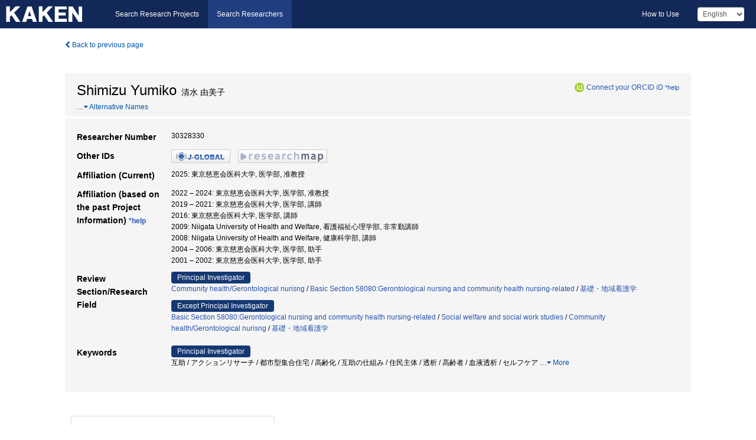

--- FILE ---
content_type: text/html; charset=utf-8
request_url: https://nrid.nii.ac.jp/en/nrid/1000030328330/
body_size: 16886
content:
<!DOCTYPE html>
<html>
  <head>
   
   <!-- Google Tag Manager -->
    <script nonce="3EpUqipbxRvJUEt6w9vrEQ==">(function(w,d,s,l,i){w[l]=w[l]||[];w[l].push({'gtm.start':
    new Date().getTime(),event:'gtm.js'});var f=d.getElementsByTagName(s)[0],
    j=d.createElement(s),dl=l!='dataLayer'?'&l='+l:'';j.async=true;j.src=
    'https://www.googletagmanager.com/gtm.js?id='+i+dl;f.parentNode.insertBefore(j,f);
    })(window,document,'script','dataLayer','GTM-KKLST9C8');</script>
    <!-- End Google Tag Manager -->
    
    <!-- meta -->
    <meta charset="UTF-8">
    <meta http-equiv="Pragma" content="no-cache" />
    <meta http-equiv="Cache-Control" content="no-cache" />
    <meta http-equiv="Cache-Control" content="no-store" />
    <meta http-equiv="Cache-Control" content="must-revalidate" />
    <meta http-equiv="Expires" content="0" />
    
<meta property="og:title" content="Shimizu Yumiko" />
<meta property="og:type" content="article" />
<meta property="og:url" content="https://nrid.nii.ac.jp/nrid/1000030328330/" />
<meta property="og:site_name" content="KAKEN" />
<meta property="og:locale" content="en_US" />
<link rel="alternate" href="https://nrid.nii.ac.jp/ja/nrid/1000030328330/" hreflang="ja" />
<meta name="description" content="Affiliation (Current)：東京慈恵会医科大学,医学部,准教授, Research Field：Community health/Gerontological nurisng,Basic Section 58080:Gerontological nursing and community health nursing-related,基礎・地域看護学,Social welfare and social work studies, Keywords：グループインタビュー,高齢者,介護予防,独居高齢者,高齢者二人世帯,退院,社会的ネットワーク,保健推進員,健康学習,地区活動, # of Research Projects：9, # of Research Products：3, Ongoing Project：Development of care experiences map for patients with mental Illness" />

    <link rel="shortcut icon" href="/static/images/favicon_kakenhi.ico" type="image/vnd.microsoft.ico" />
    <link rel="icon" href="/static/images/favicon_kakenhi.ico" type="image/vnd.microsoft.ico" />
    <!-- Bootstrap core CSS -->
    <link id="switch_style" href="/static/css/bootstrap-modal.css?1691548633" rel="stylesheet" />
    <!-- Custom styles for this template -->
    <link href="/static/css/chosentree.css?1697520898" rel="stylesheet" />
	<link href="/static/css/treeselect.css?1697520898" rel="stylesheet" />
    <link href="/static/css/cinii.css?1735188687" rel="stylesheet" />
    <link href="/static/css/dropzone.css?1691548633" rel="stylesheet" />
    <link href="/static/css/font-awesome.css?1691548633" rel="stylesheet" />
    <link href="/static/css/jquery-ui.min.css?1691548633" rel="stylesheet" />
    <link href="/static/css/box-flex.css?1691548633" rel="stylesheet" />
    <!-- HTML5 shim and Respond.js IE8 support of HTML5 elements and media queries -->
    <!--[if lt IE 9]>
    <script type="text/javascript" src="/static/js/html5shiv.js?1691548633"></script>
    <script type="text/javascript" src="/static/js/respond.min.js?1691548634"></script>
    <![endif]-->
    <script nonce="3EpUqipbxRvJUEt6w9vrEQ==" type="text/javascript">
    //<![CDATA[
    var static_url="/static/";
    var fault_mode="False";
    //]]>

    if(navigator.userAgent.match(/(iPad)/)){
        document.write('<meta name="viewport" content="width=980">');
    }
    else{
        document.write('<meta name="viewport" content="width=device-width">');
    }
   </script>
    <script type="text/javascript" src="/static/js/jquery.min.js?1691548633"></script>
    <script type="text/javascript" src="/static/js/common.js?1691548633"></script>

    <!-- <script type="text/javascript" src="/static/js/changeDisplayMode.js?1691548633"></script>
 -->
    <script type="text/javascript" src="/static/js/jquery-ui.min.js?1691548633"></script>
    <script type="text/javascript" src="/static/js/search.js?1728353031"></script>
    <!--[if IE 8.0]>
      <link href="/static/css/cinii-ie8.css?1691548633" rel="stylesheet" type="text/css" />
    <![endif]-->
  <title>KAKEN &mdash; Researchers | Shimizu Yumiko (30328330)</title>
  </head>
  <body class="kakenhi grants topscreen with_sidenavi en">
  

<!-- Google Tag Manager (noscript) -->
<noscript><iframe src="https://www.googletagmanager.com/ns.html?id=GTM-KKLST9C8"
height="0" width="0" style="display:none;visibility:hidden"></iframe></noscript>
<!-- End Google Tag Manager (noscript) -->

<div id="content">
  <form id="search" method="post" action="." autoclass="form-signin" class="form-vertical"><input type='hidden' name='csrfmiddlewaretoken' value='q34JbapJF4pucsOWO3vEln3BuUfEjXKDf36V7O1kYryCKunkYURaHRn7g6HDU6iH' />
  <input type="hidden" name="lang" id="lang" value="en" />
  <input type="hidden" name="url_lang" id="url_lang" value="1" />
    <nav class="navbar navbar-header">
      <div class="navbar-topcontent">
        <!--ブランド名 ロゴ名の表示-->
        <a href="/en/index/" class="navbar-brand headerlogo"></a>
        <!--トグルボタンの設置-->
        <button class="navbar-toggler button-menu collapsed" type="button" data-bs-toggle="collapse" data-bs-target="#nav-content" aria-controls="nav-content" aria-expanded="false" aria-label="メニュー">
          <span class="navbar-toggler-icon"></span>
        </button>
        <button type="button" class="navbar-toggler button-search collapsed" data-bs-toggle="collapse" data-bs-target="#searchbox">
          Search
        </button>
        <div id="nav-content" class="collapse navbar-collapse headermenu">
        <ul class="nav navbar-nav menu-service-list btn-group">
        　<li><a href="https://kaken.nii.ac.jp/en/index/">Search Research Projects</a></li>
          <li class="active"><a href="/en/index/">Search Researchers</a></li>
          </ul>
          <ul class="nav navbar-nav menu-kaken-use-list btn-group">
            <li><a href="https://support.nii.ac.jp/kaken/howtouse/" target="_blank">How to Use</a></li>
          </ul>
          <ul class="nav navbar-nav menu-utility-list btn-group">
            
                <li class="menu-utility-item">
                  <select class="form-control" name="langChange" id="langChange">
                  
                    <option value="ja">Japanese</option>
                  
                    <option value="en" selected="selected">English</option>
                  
                  </select>
                </li>
            
          </ul>
        </div>
      </div>
    </nav>
  
<div class="container body-wrap" id="listings-page">

  <div class="listing-wrapper">
    <div class="clearfix">
      <ol class="breadcrumb">
        <li><a id="searchBack" class="link-page underline link_pointer"><i class="fa fa-chevron-left"></i> Back to previous page</a></li>
      </ol>
    </div>
    
    <div class="summary-area">
      
<div class="page-title">
 
  
  <div class="clearfix">
   <h1 class="pull-left">Shimizu Yumiko<span class="subTitle">&nbsp;&nbsp;清水 由美子</span></h1>
   
   <div class="pull-right">
    <a href="https://orcid.org/" class="win_open"><img class="orcid" alt="ORCID" src="/static/images/icon_orcid.png" /></a><span class="orcid_auth"><a href="https://orcid.org/oauth/authorize?client_id=0000-0003-0212-1490&amp;response_type=code&amp;scope=%2Fread-limited+%2Fperson%2Fupdate&amp;redirect_uri=https%3A%2F%2Fnrid.nii.ac.jp%2Fen%2Forcid_callback%2F1000030328330%2F" id="authOrcid">Connect your ORCID iD</a>&nbsp;<a class="help_link win_open" href="https://support.nii.ac.jp/kaken/orcid">*help</a></span>
   </div>
   
  </div>
  
  
  
  
  <span class="more_name_show" id="more_name_show">…</span><a class="more link-page more_make" id="more_name"><i class="fa fa-caret-down"></i> Alternative Names</a>
  <span class="more_list" id="more_name_list">
  
  <h2>SHIMIZU YUMIKO&nbsp;&nbsp;清水 由美子</h2>
  
  
  
  
  
  <h2>SHIMIZU Yumiko&nbsp;&nbsp;清水 由美子</h2>
  
  
  
  
  
  <h2>清水 由美子&nbsp;&nbsp;シミズ ユミコ</h2>
  <a class="more link-page less_make" id="less_name"><i class="fa fa-caret-up"></i> Less</a></span>
  
  
</div>
<div class="row listing-row">
  <div class="col-sm-12">
    <table class="summary-table">
     
     <tr><th>Researcher Number</th>
     <td>
     30328330
     
     
    
     </span>
     </td></tr>
     
     <tr><th>Other IDs</th>
      <td><ul class="list-inline">
      
      
      
      <li><a href="https://jglobal.jst.go.jp/en/detail/?JGLOBAL_ID=202101004768975689&amp;t=1" class="win_open"><img src="/static/images/bnr_jglobal.jpeg" /></a></li>
      
      
      
      
      
      <li><a href="https://researchmap.jp/yu-shi/?lang=english" class="win_open"><img src="/static/images/bnr_rmap.jpeg" /></a></li>
      
      
      </ul></td>
     </tr>
     
     
     
     
     
     
     
     <tr>
      <th>Affiliation (Current)</th>
      <td>
      
      2025:&nbsp;東京慈恵会医科大学, 医学部, 准教授
      
      
      </td></tr>
      

     <tr>
      <th>Affiliation (based on the past Project Information)&nbsp;<a class="help_link win_open" href="https://support.nii.ac.jp/kaken/researcher_details">*help</a></th>
      <td>
      
      2022&nbsp;&ndash;&nbsp;2024:&nbsp;東京慈恵会医科大学, 医学部, 准教授<br />
      
      2019&nbsp;&ndash;&nbsp;2021:&nbsp;東京慈恵会医科大学, 医学部, 講師<br />
      
      2016:&nbsp;東京慈恵会医科大学, 医学部, 講師<br />
      
      2009:&nbsp;Niigata University of Health and Welfare, 看護福祉心理学部, 非常勤講師<br />
      
      2008:&nbsp;Niigata University of Health and Welfare, 健康科学部, 講師<br />
      
      2004&nbsp;&ndash;&nbsp;2006:&nbsp;東京慈恵会医科大学, 医学部, 助手<br />
      
      2001&nbsp;&ndash;&nbsp;2002:&nbsp;東京慈恵会医科大学, 医学部, 助手
      
      
      </td></tr>
      

     
      
      
      
       
       
      
      <tr><th>Review Section/Research Field</th>
      <td>
      
      <dl>
       <dt><span class="head_mark">Principal Investigator</span></dt>
       <dd>
       
         <a href="/en/search/?qd=%5BResearch%20Field%3AResearch%20Fields%5DBiological%20Sciences/Medicine%2C%20Dentistry%2C%20and%20Pharmacy/Nursing/Community%20health/Gerontological%20nurisng" class="link-page underline">Community health/Gerontological nurisng</a>&nbsp;/
         
         <a href="/en/search/?qd=%5BReview%20Section%3AReview%20Section%5DBasic%20Section%2058080%3AGerontological%20nursing%20and%20community%20health%20nursing-related" class="link-page underline">Basic Section 58080:Gerontological nursing and community health nursing-related</a>&nbsp;/
         
         <a href="/en/search/?qd=%5BResearch%20Field%3AResearch%20Fields%5DMedicine/%E5%8C%BB%E5%AD%A6%E4%B8%80%E8%88%AC/%E5%9F%BA%E7%A4%8E%E3%83%BB%E5%9C%B0%E5%9F%9F%E7%9C%8B%E8%AD%B7%E5%AD%A6" class="link-page underline">基礎・地域看護学</a>
         
         
         
         
       </dd>
      </dl>
       
      
       <dl>
        <dt><span class="head_mark">Except Principal Investigator</span></dt>
        <dd>
         
         <a href="/en/search/?qd=%5BReview%20Section%3AReview%20Section%5DBasic%20Section%2058080%3AGerontological%20nursing%20and%20community%20health%20nursing-related" class="link-page underline">Basic Section 58080:Gerontological nursing and community health nursing-related</a>&nbsp;/
         
         <a href="/en/search/?qd=%5BResearch%20Field%3AResearch%20Fields%5DHumanities%20and%20Social%20Sciences/Social%20Sciences/Sociology/Social%20welfare%20and%20social%20work%20studies" class="link-page underline">Social welfare and social work studies</a>&nbsp;/
         
         <a href="/en/search/?qd=%5BResearch%20Field%3AResearch%20Fields%5DBiological%20Sciences/Medicine%2C%20Dentistry%2C%20and%20Pharmacy/Nursing/Community%20health/Gerontological%20nurisng" class="link-page underline">Community health/Gerontological nurisng</a>&nbsp;/
         
         <a href="/en/search/?qd=%5BResearch%20Field%3AResearch%20Fields%5DMedicine/%E5%8C%BB%E5%AD%A6%E4%B8%80%E8%88%AC/%E5%9F%BA%E7%A4%8E%E3%83%BB%E5%9C%B0%E5%9F%9F%E7%9C%8B%E8%AD%B7%E5%AD%A6" class="link-page underline">基礎・地域看護学</a>
         
         
         
         
        </dd>
       </dl>
       
       </td></tr>
      
      
      
      
       
       
      
      <tr><th>Keywords</th>
      <td>
      
      <dl>
       <dt><span class="head_mark">Principal Investigator</span></dt>
       <dd>
         互助 / アクションリサーチ / 都市型集合住宅 / 高齢化 / 互助の仕組み / 住民主体 / 透析 / 高齢者 / 血液透析 / セルフケア
         
         <span class="more_keyword_show">…</span><a class="more link-page more_detail_make more_keyword" id="more_keyword"><i class="fa fa-caret-down"></i> More</a>
         <span class="more_list more_keyword_list" id="more_keywordmain_list">
         
          / グループインタビュー / 健康づくり / 地区活動 / 健康学習 / 保健推進員 / 社会的ネットワーク / 退院 / 高齢者二人世帯 / 独居高齢者
         
         <span class="more_keyword_show">…</span><a class="more link-page more_detail_make more_keyword" id="more_keyword"><i class="fa fa-caret-down"></i> More</a>
         
        </dd>
       </dl>
       
      
      <dl class="more_list more_keyword_list">
        <dt><span class="head_mark">Except Principal Investigator</span></dt>
        <dd>
         
         
         介護予防 / マップ / 経験 / 家族介護 / 介護経験 / 家族 / 精神障害者 / 学際的チーム / メンタルヘルス / ストレス / 精神的健康 / 精神的健康度 / 地域住民 / ストレスマネジメント / レジリエンス / マインドフルネス / セルフ・コンパッション / 介護負担 / 生活不安 / 単身世帯 / ケアネットワーク / 認知症 / 低所得者 / 地域環境 / ソーシャルキャピタル / 健康格差 / ボランティア / 生活支援 / アウトカム評価 / プロセス評価 / 地域包括ケア / 高齢者福祉 / 政策評価 / 介護保険制度 / 地域包括ケアシステム / empowerment / going outside / primary prevention / health policy / health promotion / urban city / community dwelling elderly / health until death / 地域保健活動 / 社会医学 / エンパワーメント / OJT(on the job training) / 保健師 / エンパワメント / 外出 / 保健計画 / ヘルスプロモーション / 都市 / 高齢者 / 健康寿命 / Gender / Rural area / Frail Elderly / Care / Group Interview / Single Caregive / Male Caregiver / 聞き取り調査 / 性別役割 / 農村地域 / 介護の特徴 / 介護問題 / グループインタビュー / 独身介護者 / 男性介護者
         
         <a class="more link-page less_detail_make" id="less_keyword"><i class="fa fa-caret-up"></i> Less</a></span>
         
        </dd>
       </dl>
       
       </td></tr>
      
      
    </table>
  </div>
</div>
    </div>
    
    <div class="details-heading">
    <ul class="nav nav-tabs nav-justified" role="tablist">
      <li role="presentation"><a href="#tab1" data-bs-toggle="tab" role="tab" class="active"><h2>Research Projects  </h2><span class="count">(<span id="project_cnt">9</span>&nbsp;results)</span></a></li>
	  <li role="presentation"><a href="#tab2" data-bs-toggle="tab" role="tab"><h2>Research Products  </h2><span class="count">(<span id="product_cnt">3</span>&nbsp;results)</span></a></li>
	  <li role="presentation"><a href="#tab3" data-bs-toggle="tab" role="tab"><h2>Co-Researchers  </h2><span class="count">(<span id="member_cnt">17</span>&nbsp;People)</span></a></li>
    </ul>
    </div>
    <div id="myTabContent" class="tab-content">
    
    


 <div class="tab-pane in active" id="tab1">
    <div class="block-info clearfix">
	<div class="pull-left pagenumber">
      <input type="button" class="btn" value="Display in &#39;KAKEN (Search Research Projects)&#39;" id="kaken_link" />
      <input type="button" class="btn" value="Export in CSV Format" id="download_project" />
      <input type="hidden" id="rkey" value="30328330" />
      <input type="hidden" id="kaken_link_id" value="30328330" />
      <input type="hidden" id="kaken_link_url" value="https://kaken.nii.ac.jp/en/search/?qm=30328330" />
      <input type="hidden" id="link_mode" value="kaken-s" />
    </div><!-- .pull-left .pagenumber -->
    <div class="pull-right">
      
      <select class="form-control" name="pod" id="pod">
        
            <option value="1">Project Start Year (Newest)</option>
        
            <option value="2">Project Start Year (Oldest)</option>
        
      </select>
      
    </div>
  </div><!-- block-info clearfix -->
    <div id="project_list">
    
  <ul>
  
    <li>
     <div class="col-sm-12">
      <h4><i class="fa fa-clipboard"></i>&nbsp;<a href="https://kaken.nii.ac.jp/en/grant/KAKENHI-PROJECT-24K14209/">Development of care experiences map for patients with mental Illness</a></h4>
      <div id="pj_KAKENHI-PROJECT-24K14209" class="accordion-body">
       <ul class="list-unstyled">
       
        <li><h5 class="col-sm-12 col-md-1">Principal Investigator</h5>
        <div class="col-sm-12 col-md-10">
        
         
         <a href="/en/nrid/1000000331348/">嶋澤 順子</a>
        
       </div></li>
       
       <li><h5 class="col-sm-12 col-md-1">Project Period (FY)</h5><div class="col-sm-12 col-md-10"><span class="fiscal_year">2024&nbsp;&ndash;&nbsp;2027</span></div></li>
       <li><h5 class="col-sm-12 col-md-1">Research Category</h5>
       <div class="col-sm-12 col-md-10">
       
        
        
        
         <a href="/en/search/?qc=Grant-in-Aid%20for%20Scientific%20Research%20%28C%29" class="link-page underline">Grant-in-Aid for Scientific Research (C)</a>
        
       </div></li>
       
       
       <li><h5 class="col-sm-12 col-md-1">Review Section</h5>
       <div class="col-sm-12 col-md-10">
        
        <a href="/en/search/?qd=%5BReview%20Section%3AReview%20Section%5DBasic%20Section%2058080%3AGerontological%20nursing%20and%20community%20health%20nursing-related" class="link-page underline">Basic Section 58080:Gerontological nursing and community health nursing-related</a>
        
       </div></li>
       
       <li><h5 class="col-sm-12 col-md-1">Research Institution</h5><div class="col-sm-12 col-md-10">
        
        <a href="/en/search/?qe=Jikei%20University%20School%20of%20Medicine" class="link-page underline">Jikei University School of Medicine</a>
        
       </div></li>
       </ul>
      </div>
     </div>
    </li>
  
    <li>
     <div class="col-sm-12">
      <h4><i class="fa fa-clipboard"></i>&nbsp;<a href="https://kaken.nii.ac.jp/en/grant/KAKENHI-PROJECT-20H04025/">The development and verification of the mental health program by an interdisciplinary team: Toward constructing the model for supporting local residents</a></h4>
      <div id="pj_KAKENHI-PROJECT-20H04025" class="accordion-body">
       <ul class="list-unstyled">
       
        <li><h5 class="col-sm-12 col-md-1">Principal Investigator</h5>
        <div class="col-sm-12 col-md-10">
        
         
         <a href="/en/nrid/1000050307120/">Koyano Yasuko</a>
        
       </div></li>
       
       <li><h5 class="col-sm-12 col-md-1">Project Period (FY)</h5><div class="col-sm-12 col-md-10"><span class="fiscal_year">2020&nbsp;&ndash;&nbsp;2023</span></div></li>
       <li><h5 class="col-sm-12 col-md-1">Research Category</h5>
       <div class="col-sm-12 col-md-10">
       
        
        
        
         <a href="/en/search/?qc=Grant-in-Aid%20for%20Scientific%20Research%20%28B%29" class="link-page underline">Grant-in-Aid for Scientific Research (B)</a>
        
       </div></li>
       
       
       <li><h5 class="col-sm-12 col-md-1">Review Section</h5>
       <div class="col-sm-12 col-md-10">
        
        <a href="/en/search/?qd=%5BReview%20Section%3AReview%20Section%5DBasic%20Section%2058080%3AGerontological%20nursing%20and%20community%20health%20nursing-related" class="link-page underline">Basic Section 58080:Gerontological nursing and community health nursing-related</a>
        
       </div></li>
       
       <li><h5 class="col-sm-12 col-md-1">Research Institution</h5><div class="col-sm-12 col-md-10">
        
        <a href="/en/search/?qe=Jikei%20University%20School%20of%20Medicine" class="link-page underline">Jikei University School of Medicine</a>
        
       </div></li>
       </ul>
      </div>
     </div>
    </li>
  
    <li>
     <div class="col-sm-12">
      <h4><i class="fa fa-clipboard"></i>&nbsp;<a href="https://kaken.nii.ac.jp/en/grant/KAKENHI-PROJECT-19K11124/">Promotion of a mutual aid  by community members  to solve problems in aging urban housing complexes</a><span class="p_investigator">Principal Investigator</span></h4>
      <div id="pj_KAKENHI-PROJECT-19K11124" class="accordion-body">
       <ul class="list-unstyled">
       
        <li><h5 class="col-sm-12 col-md-1">Principal Investigator</h5>
        <div class="col-sm-12 col-md-10">
        
         
         SHIMIZU YUMIKO
        
       </div></li>
       
       <li><h5 class="col-sm-12 col-md-1">Project Period (FY)</h5><div class="col-sm-12 col-md-10"><span class="fiscal_year">2019&nbsp;&ndash;&nbsp;2021</span></div></li>
       <li><h5 class="col-sm-12 col-md-1">Research Category</h5>
       <div class="col-sm-12 col-md-10">
       
        
        
        
         <a href="/en/search/?qc=Grant-in-Aid%20for%20Scientific%20Research%20%28C%29" class="link-page underline">Grant-in-Aid for Scientific Research (C)</a>
        
       </div></li>
       
       
       <li><h5 class="col-sm-12 col-md-1">Review Section</h5>
       <div class="col-sm-12 col-md-10">
        
        <a href="/en/search/?qd=%5BReview%20Section%3AReview%20Section%5DBasic%20Section%2058080%3AGerontological%20nursing%20and%20community%20health%20nursing-related" class="link-page underline">Basic Section 58080:Gerontological nursing and community health nursing-related</a>
        
       </div></li>
       
       <li><h5 class="col-sm-12 col-md-1">Research Institution</h5><div class="col-sm-12 col-md-10">
        
        <a href="/en/search/?qe=Jikei%20University%20School%20of%20Medicine" class="link-page underline">Jikei University School of Medicine</a>
        
       </div></li>
       </ul>
      </div>
     </div>
    </li>
  
    <li>
     <div class="col-sm-12">
      <h4><i class="fa fa-clipboard"></i>&nbsp;<a href="https://kaken.nii.ac.jp/en/grant/KAKENHI-PROJECT-25285175/">Process and outcome evaluation for constructing the community-based integrated care system.</a></h4>
      <div id="pj_KAKENHI-PROJECT-25285175" class="accordion-body">
       <ul class="list-unstyled">
       
        <li><h5 class="col-sm-12 col-md-1">Principal Investigator</h5>
        <div class="col-sm-12 col-md-10">
        
         
         <a href="/en/nrid/1000080311405/">Sugihara Yoko</a>
        
       </div></li>
       
       <li><h5 class="col-sm-12 col-md-1">Project Period (FY)</h5><div class="col-sm-12 col-md-10"><span class="fiscal_year">2013&nbsp;&ndash;&nbsp;2016</span></div></li>
       <li><h5 class="col-sm-12 col-md-1">Research Category</h5>
       <div class="col-sm-12 col-md-10">
       
        
        
        
         <a href="/en/search/?qc=Grant-in-Aid%20for%20Scientific%20Research%20%28B%29" class="link-page underline">Grant-in-Aid for Scientific Research (B)</a>
        
       </div></li>
       
       <li><h5 class="col-sm-12 col-md-1">Research Field</h5>
       <div class="col-sm-12 col-md-10">
        
        <a href="/en/search/?qd=%5BResearch%20Field%3AResearch%20Fields%5DHumanities%20and%20Social%20Sciences/Social%20Sciences/Sociology/Social%20welfare%20and%20social%20work%20studies" class="link-page underline">Social welfare and social work studies</a>
        
       </div></li>
       
       
       <li><h5 class="col-sm-12 col-md-1">Research Institution</h5><div class="col-sm-12 col-md-10">
        
        <a href="/en/search/?qe=Tokyo%20Metropolitan%20University" class="link-page underline">Tokyo Metropolitan University</a><br />
        
        <a href="/en/search/?qe=Kamakura%20Women%27s%20University" class="link-page underline">Kamakura Women&#39;s University</a>
        
       </div></li>
       </ul>
      </div>
     </div>
    </li>
  
    <li>
     <div class="col-sm-12">
      <h4><i class="fa fa-clipboard"></i>&nbsp;<a href="https://kaken.nii.ac.jp/en/grant/KAKENHI-PROJECT-20791806/">Factors related to self-care in elderly patients with hemodialysis-Quantitative and qualitative approach-</a><span class="p_investigator">Principal Investigator</span></h4>
      <div id="pj_KAKENHI-PROJECT-20791806" class="accordion-body">
       <ul class="list-unstyled">
       
        <li><h5 class="col-sm-12 col-md-1">Principal Investigator</h5>
        <div class="col-sm-12 col-md-10">
        
         
         SHIMIZU Yumiko
        
       </div></li>
       
       <li><h5 class="col-sm-12 col-md-1">Project Period (FY)</h5><div class="col-sm-12 col-md-10"><span class="fiscal_year">2008&nbsp;&ndash;&nbsp;2009</span></div></li>
       <li><h5 class="col-sm-12 col-md-1">Research Category</h5>
       <div class="col-sm-12 col-md-10">
       
        
        
        
         <a href="/en/search/?qc=Grant-in-Aid%20for%20Young%20Scientists%20%28B%29" class="link-page underline">Grant-in-Aid for Young Scientists (B)</a>
        
       </div></li>
       
       <li><h5 class="col-sm-12 col-md-1">Research Field</h5>
       <div class="col-sm-12 col-md-10">
        
        <a href="/en/search/?qd=%5BResearch%20Field%3AResearch%20Fields%5DBiological%20Sciences/Medicine%2C%20Dentistry%2C%20and%20Pharmacy/Nursing/Community%20health/Gerontological%20nurisng" class="link-page underline">Community health/Gerontological nurisng</a>
        
       </div></li>
       
       
       <li><h5 class="col-sm-12 col-md-1">Research Institution</h5><div class="col-sm-12 col-md-10">
        
        <a href="/en/search/?qe=Niigata%20University%20of%20Health%20and%20Welfare" class="link-page underline">Niigata University of Health and Welfare</a>
        
       </div></li>
       </ul>
      </div>
     </div>
    </li>
  
    <li>
     <div class="col-sm-12">
      <h4><i class="fa fa-clipboard"></i>&nbsp;<a href="https://kaken.nii.ac.jp/en/grant/KAKENHI-PROJECT-17791702/">生活習慣病予防の観点からみた健康学習としての保健推進員活動の効果</a><span class="p_investigator">Principal Investigator</span></h4>
      <div id="pj_KAKENHI-PROJECT-17791702" class="accordion-body">
       <ul class="list-unstyled">
       
        <li><h5 class="col-sm-12 col-md-1">Principal Investigator</h5>
        <div class="col-sm-12 col-md-10">
        
         
         清水 由美子
        
       </div></li>
       
       <li><h5 class="col-sm-12 col-md-1">Project Period (FY)</h5><div class="col-sm-12 col-md-10"><span class="fiscal_year">2005&nbsp;&ndash;&nbsp;2006</span></div></li>
       <li><h5 class="col-sm-12 col-md-1">Research Category</h5>
       <div class="col-sm-12 col-md-10">
       
        
        
        
         <a href="/en/search/?qc=Grant-in-Aid%20for%20Young%20Scientists%20%28B%29" class="link-page underline">Grant-in-Aid for Young Scientists (B)</a>
        
       </div></li>
       
       <li><h5 class="col-sm-12 col-md-1">Research Field</h5>
       <div class="col-sm-12 col-md-10">
        
        <a href="/en/search/?qd=%5BResearch%20Field%3AResearch%20Fields%5DBiological%20Sciences/Medicine%2C%20Dentistry%2C%20and%20Pharmacy/Nursing/Community%20health/Gerontological%20nurisng" class="link-page underline">Community health/Gerontological nurisng</a>
        
       </div></li>
       
       
       <li><h5 class="col-sm-12 col-md-1">Research Institution</h5><div class="col-sm-12 col-md-10">
        
        <a href="/en/search/?qe=Jikei%20University%20School%20of%20Medicine" class="link-page underline">Jikei University School of Medicine</a>
        
       </div></li>
       </ul>
      </div>
     </div>
    </li>
  
    <li>
     <div class="col-sm-12">
      <h4><i class="fa fa-clipboard"></i>&nbsp;<a href="https://kaken.nii.ac.jp/en/grant/KAKENHI-PROJECT-16592225/">Community health actions for health until death in community-dwelling elderly in urban city</a></h4>
      <div id="pj_KAKENHI-PROJECT-16592225" class="accordion-body">
       <ul class="list-unstyled">
       
        <li><h5 class="col-sm-12 col-md-1">Principal Investigator</h5>
        <div class="col-sm-12 col-md-10">
        
         
         <a href="/en/nrid/1000080256388/">SAKURAI Naoko</a>
        
       </div></li>
       
       <li><h5 class="col-sm-12 col-md-1">Project Period (FY)</h5><div class="col-sm-12 col-md-10"><span class="fiscal_year">2004&nbsp;&ndash;&nbsp;2006</span></div></li>
       <li><h5 class="col-sm-12 col-md-1">Research Category</h5>
       <div class="col-sm-12 col-md-10">
       
        
        
        
         <a href="/en/search/?qc=Grant-in-Aid%20for%20Scientific%20Research%20%28C%29" class="link-page underline">Grant-in-Aid for Scientific Research (C)</a>
        
       </div></li>
       
       <li><h5 class="col-sm-12 col-md-1">Research Field</h5>
       <div class="col-sm-12 col-md-10">
        
        <a href="/en/search/?qd=%5BResearch%20Field%3AResearch%20Fields%5DBiological%20Sciences/Medicine%2C%20Dentistry%2C%20and%20Pharmacy/Nursing/Community%20health/Gerontological%20nurisng" class="link-page underline">Community health/Gerontological nurisng</a>
        
       </div></li>
       
       
       <li><h5 class="col-sm-12 col-md-1">Research Institution</h5><div class="col-sm-12 col-md-10">
        
        <a href="/en/search/?qe=Hirosaki%20Gakuin%20University" class="link-page underline">Hirosaki Gakuin University</a><br />
        
        <a href="/en/search/?qe=Jikei%20University%20School%20of%20Medicine" class="link-page underline">Jikei University School of Medicine</a>
        
       </div></li>
       </ul>
      </div>
     </div>
    </li>
  
    <li>
     <div class="col-sm-12">
      <h4><i class="fa fa-clipboard"></i>&nbsp;<a href="https://kaken.nii.ac.jp/en/grant/KAKENHI-PROJECT-13771494/">独居高齢者の自宅退院と入院前後の社会的ネットワークとの関連</a><span class="p_investigator">Principal Investigator</span></h4>
      <div id="pj_KAKENHI-PROJECT-13771494" class="accordion-body">
       <ul class="list-unstyled">
       
        <li><h5 class="col-sm-12 col-md-1">Principal Investigator</h5>
        <div class="col-sm-12 col-md-10">
        
         
         清水 由美子
        
       </div></li>
       
       <li><h5 class="col-sm-12 col-md-1">Project Period (FY)</h5><div class="col-sm-12 col-md-10"><span class="fiscal_year">2001&nbsp;&ndash;&nbsp;2002</span></div></li>
       <li><h5 class="col-sm-12 col-md-1">Research Category</h5>
       <div class="col-sm-12 col-md-10">
       
        
        
        
         <a href="/en/search/?qc=Grant-in-Aid%20for%20Young%20Scientists%20%28B%29" class="link-page underline">Grant-in-Aid for Young Scientists (B)</a>
        
       </div></li>
       
       <li><h5 class="col-sm-12 col-md-1">Research Field</h5>
       <div class="col-sm-12 col-md-10">
        
        <a href="/en/search/?qd=%5BResearch%20Field%3AResearch%20Fields%5DMedicine/%E5%8C%BB%E5%AD%A6%E4%B8%80%E8%88%AC/%E5%9F%BA%E7%A4%8E%E3%83%BB%E5%9C%B0%E5%9F%9F%E7%9C%8B%E8%AD%B7%E5%AD%A6" class="link-page underline">基礎・地域看護学</a>
        
       </div></li>
       
       
       <li><h5 class="col-sm-12 col-md-1">Research Institution</h5><div class="col-sm-12 col-md-10">
        
        <a href="/en/search/?qe=Jikei%20University%20School%20of%20Medicine" class="link-page underline">Jikei University School of Medicine</a>
        
       </div></li>
       </ul>
      </div>
     </div>
    </li>
  
    <li>
     <div class="col-sm-12">
      <h4><i class="fa fa-clipboard"></i>&nbsp;<a href="https://kaken.nii.ac.jp/en/grant/KAKENHI-PROJECT-13672468/">Care and Support of Male Caregiver and Single Caregiverfor Frail Elderly</a></h4>
      <div id="pj_KAKENHI-PROJECT-13672468" class="accordion-body">
       <ul class="list-unstyled">
       
        <li><h5 class="col-sm-12 col-md-1">Principal Investigator</h5>
        <div class="col-sm-12 col-md-10">
        
         
         <a href="/en/nrid/1000070261245/">OKUYAMA Noriko</a>
        
       </div></li>
       
       <li><h5 class="col-sm-12 col-md-1">Project Period (FY)</h5><div class="col-sm-12 col-md-10"><span class="fiscal_year">2001&nbsp;&ndash;&nbsp;2002</span></div></li>
       <li><h5 class="col-sm-12 col-md-1">Research Category</h5>
       <div class="col-sm-12 col-md-10">
       
        
        
        
         <a href="/en/search/?qc=Grant-in-Aid%20for%20Scientific%20Research%20%28C%29" class="link-page underline">Grant-in-Aid for Scientific Research (C)</a>
        
       </div></li>
       
       <li><h5 class="col-sm-12 col-md-1">Research Field</h5>
       <div class="col-sm-12 col-md-10">
        
        <a href="/en/search/?qd=%5BResearch%20Field%3AResearch%20Fields%5DMedicine/%E5%8C%BB%E5%AD%A6%E4%B8%80%E8%88%AC/%E5%9F%BA%E7%A4%8E%E3%83%BB%E5%9C%B0%E5%9F%9F%E7%9C%8B%E8%AD%B7%E5%AD%A6" class="link-page underline">基礎・地域看護学</a>
        
       </div></li>
       
       
       <li><h5 class="col-sm-12 col-md-1">Research Institution</h5><div class="col-sm-12 col-md-10">
        
        <a href="/en/search/?qe=Jikei%20University%20School%20of%20Medicine" class="link-page underline">THE JIKEI UNIVERSITY</a>
        
       </div></li>
       </ul>
      </div>
     </div>
    </li>
  
  </ul>

    </div>
  </div>
    
    
    
    <div class="tab-pane" id="tab2">
    <div id="product_list">
    <input type="hidden" id="cond_type" value="" />
<input type="hidden" id="cond_year" value="" />

<div class="pull-left pagenumber">
 <input type="button" class="btn" value="Export in CSV Format" id="download_product" />
</div><!-- .pull-left .pagenumber -->

<div class="conditions">
  <p>
   
   <a id="year-all" class="link_pointer disabled clicked">All</a>
   <a id="year-2024" class="link_pointer searchProductYear">2024</a>
   <a id="year-2008" class="link_pointer searchProductYear">2008</a>
  </p>
  
  <p>
    
    <a id="type-all" class="link_pointer disabled clicked">All</a>
    <a id="type-Presentation" class="link_pointer searchProductType">Presentation</a>
    <a id="type-Book" class="link_pointer searchProductType">Book</a>
  </p>
  
</div>

  <ul>
  
    <li>
        <div class="col-sm-12 accordion">
          
            <a class="accordion-toggle accordion-caret collapsed" data-bs-toggle="collapse" href="#product_1">
              <h4>[Book]  患者からみたセルフケアの意味、透析医療とターミナルケア(杉澤秀博, 大平整爾, 西三郎)<span class="pull-right year">2008</span></h4>
            </a>
          
          
          <div id="product_1" class="accordion-body collapse">
          <ul class="list-unstyled">
          
          
           <li><h5 class="col-sm-12 col-md-1"> Author(s)</h5><div class="col-sm-12 col-md-10">清水由美子</div></li>
          
          
          
              
              
              
          
          
          
          
           <li><h5 class="col-sm-12 col-md-1">Publisher</h5><div class="col-sm-12 col-md-10">医学評論社</div></li>
          
          
          
          
          
          
          
          
          
          
          
          
          
          
          
          
          
          
          
          
          
          
          
          
          
          
          
          


          
          <li><h5 class="col-sm-12 col-md-1">Data Source</h5><div class="col-sm-12 col-md-10"><a href="https://kaken.nii.ac.jp/en/grant/KAKENHI-PROJECT-20791806/">KAKENHI-PROJECT-20791806</a></div></li>
        </ul>
      </div>
      
     </div>
    </li>
  
    <li>
        <div class="col-sm-12 accordion">
          
            <a class="accordion-toggle accordion-caret collapsed" data-bs-toggle="collapse" href="#product_2">
              <h4>[Presentation]  Developing a mental health programme using self-compassion.<span class="pull-right year">2024</span></h4>
            </a>
          
          
          <div id="product_2" class="accordion-body collapse">
          <ul class="list-unstyled">
          
          
           <li><h5 class="col-sm-12 col-md-1"> Author(s)</h5><div class="col-sm-12 col-md-10">Yasuko Koyano, Yumiko Shimizu, Mariko Hattori, Mariko Kaneko</div></li>
          
          
          
              
              
              
          
          
          
           <li><h5 class="col-sm-12 col-md-1">Organizer</h5><div class="col-sm-12 col-md-10">4th Edition of Singapore Nursing Research Conference</div></li>
          
          
          
          
          
          
          
          
          
          
          
          
          
          
          
          
          
          
          
          
          
          
          
          
          
          
          
          
          


          <li><div class="col-sm-12 col-md-12">Int&#39;l Joint Research</div></li>
          <li><h5 class="col-sm-12 col-md-1">Data Source</h5><div class="col-sm-12 col-md-10"><a href="https://kaken.nii.ac.jp/en/grant/KAKENHI-PROJECT-20H04025/">KAKENHI-PROJECT-20H04025</a></div></li>
        </ul>
      </div>
      
     </div>
    </li>
  
    <li>
        <div class="col-sm-12 accordion">
          
            <a class="accordion-toggle accordion-caret collapsed" data-bs-toggle="collapse" href="#product_3">
              <h4>[Presentation]  マインドフル・セルフ・コンパッションを用いた地域住民向けメンタルヘルスプログラムの有用性に関する質的分析<span class="pull-right year">2024</span></h4>
            </a>
          
          
          <div id="product_3" class="accordion-body collapse">
          <ul class="list-unstyled">
          
          
           <li><h5 class="col-sm-12 col-md-1"> Author(s)</h5><div class="col-sm-12 col-md-10">小谷野康子, 清水由美子</div></li>
          
          
          
              
              
              
          
          
          
           <li><h5 class="col-sm-12 col-md-1">Organizer</h5><div class="col-sm-12 col-md-10">日本マインドフルネス学会第11回大会</div></li>
          
          
          
          
          
          
          
          
          
          
          
          
          
          
          
          
          
          
          
          
          
          
          
          
          
          
          
          
          


          
          <li><h5 class="col-sm-12 col-md-1">Data Source</h5><div class="col-sm-12 col-md-10"><a href="https://kaken.nii.ac.jp/en/grant/KAKENHI-PROJECT-20H04025/">KAKENHI-PROJECT-20H04025</a></div></li>
        </ul>
      </div>
      
     </div>
    </li>
  
  </ul>

    </div>
   </div>
    
    
    <div class="tab-pane" id="tab3">
    <div class="block-info clearfix">
    <div class="pull-right">
      
      <select class="form-control" name="mod" id="mod">
        
            <option value="1"># of Projects (Dsc)</option>
        
            <option value="2"># of Projects (Asc)</option>
        
      </select>
      
    </div>
  </div><!-- block-info clearfix -->
    <div id="member_list">
    
  <ul>
  
    <li>
     <div class="col-sm-12 member">
       <div class="col-sm-12 col-md-4"><span class="row-number"> 1. </span><i class="fa fa-user"></i>&nbsp;<a href="/en/nrid/1000000331348/">嶋澤 順子</a>&nbsp;(00331348)</div>
       <div class="col-sm-12 col-md-3"><strong># of Collaborated Projects:&nbsp;</strong>2&nbsp;results</div>
       <div class="col-sm-12 col-md-5"><strong># of Collaborated Products:&nbsp;</strong>0&nbsp;results</div>
     </div>
    </li>
  
    <li>
     <div class="col-sm-12 member">
       <div class="col-sm-12 col-md-4"><span class="row-number"> 2. </span><i class="fa fa-user"></i>&nbsp;<a href="/en/nrid/1000070261245/">OKUYAMA Noriko</a>&nbsp;(70261245)</div>
       <div class="col-sm-12 col-md-3"><strong># of Collaborated Projects:&nbsp;</strong>1&nbsp;results</div>
       <div class="col-sm-12 col-md-5"><strong># of Collaborated Products:&nbsp;</strong>0&nbsp;results</div>
     </div>
    </li>
  
    <li>
     <div class="col-sm-12 member">
       <div class="col-sm-12 col-md-4"><span class="row-number"> 3. </span><i class="fa fa-user"></i>&nbsp;<a href="/en/nrid/1000020249064/">WATANABE Tukiko</a>&nbsp;(20249064)</div>
       <div class="col-sm-12 col-md-3"><strong># of Collaborated Projects:&nbsp;</strong>1&nbsp;results</div>
       <div class="col-sm-12 col-md-5"><strong># of Collaborated Products:&nbsp;</strong>0&nbsp;results</div>
     </div>
    </li>
  
    <li>
     <div class="col-sm-12 member">
       <div class="col-sm-12 col-md-4"><span class="row-number"> 4. </span><i class="fa fa-user"></i>&nbsp;<a href="/en/nrid/1000080256388/">SAKURAI Naoko</a>&nbsp;(80256388)</div>
       <div class="col-sm-12 col-md-3"><strong># of Collaborated Projects:&nbsp;</strong>1&nbsp;results</div>
       <div class="col-sm-12 col-md-5"><strong># of Collaborated Products:&nbsp;</strong>0&nbsp;results</div>
     </div>
    </li>
  
    <li>
     <div class="col-sm-12 member">
       <div class="col-sm-12 col-md-4"><span class="row-number"> 5. </span><i class="fa fa-user"></i>&nbsp;<a href="/en/nrid/1000000190190/">HOSHI Tanji</a>&nbsp;(00190190)</div>
       <div class="col-sm-12 col-md-3"><strong># of Collaborated Projects:&nbsp;</strong>1&nbsp;results</div>
       <div class="col-sm-12 col-md-5"><strong># of Collaborated Products:&nbsp;</strong>0&nbsp;results</div>
     </div>
    </li>
  
    <li>
     <div class="col-sm-12 member">
       <div class="col-sm-12 col-md-4"><span class="row-number"> 6. </span><i class="fa fa-user"></i>&nbsp;<a href="/en/nrid/1000080311405/">Sugihara Yoko</a>&nbsp;(80311405)</div>
       <div class="col-sm-12 col-md-3"><strong># of Collaborated Projects:&nbsp;</strong>1&nbsp;results</div>
       <div class="col-sm-12 col-md-5"><strong># of Collaborated Products:&nbsp;</strong>0&nbsp;results</div>
     </div>
    </li>
  
    <li>
     <div class="col-sm-12 member">
       <div class="col-sm-12 col-md-4"><span class="row-number"> 7. </span><i class="fa fa-user"></i>&nbsp;<a href="/en/nrid/1000060201571/">SUGISAWA Hidehiro</a>&nbsp;(60201571)</div>
       <div class="col-sm-12 col-md-3"><strong># of Collaborated Projects:&nbsp;</strong>1&nbsp;results</div>
       <div class="col-sm-12 col-md-5"><strong># of Collaborated Products:&nbsp;</strong>0&nbsp;results</div>
     </div>
    </li>
  
    <li>
     <div class="col-sm-12 member">
       <div class="col-sm-12 col-md-4"><span class="row-number"> 8. </span><i class="fa fa-user"></i>&nbsp;<a href="/en/nrid/1000070412921/">WATANABE Yuichi</a>&nbsp;(70412921)</div>
       <div class="col-sm-12 col-md-3"><strong># of Collaborated Projects:&nbsp;</strong>1&nbsp;results</div>
       <div class="col-sm-12 col-md-5"><strong># of Collaborated Products:&nbsp;</strong>0&nbsp;results</div>
     </div>
    </li>
  
    <li>
     <div class="col-sm-12 member">
       <div class="col-sm-12 col-md-4"><span class="row-number"> 9. </span><i class="fa fa-user"></i>&nbsp;<a href="/en/nrid/1000070312288/">SHIMMEI Masaya</a>&nbsp;(70312288)</div>
       <div class="col-sm-12 col-md-3"><strong># of Collaborated Projects:&nbsp;</strong>1&nbsp;results</div>
       <div class="col-sm-12 col-md-5"><strong># of Collaborated Products:&nbsp;</strong>0&nbsp;results</div>
     </div>
    </li>
  
    <li>
     <div class="col-sm-12 member">
       <div class="col-sm-12 col-md-4"><span class="row-number"> 10. </span><i class="fa fa-user"></i>&nbsp;<a href="/en/nrid/1000050383328/">WATANABE Hirofumi</a>&nbsp;(50383328)</div>
       <div class="col-sm-12 col-md-3"><strong># of Collaborated Projects:&nbsp;</strong>1&nbsp;results</div>
       <div class="col-sm-12 col-md-5"><strong># of Collaborated Products:&nbsp;</strong>0&nbsp;results</div>
     </div>
    </li>
  
    <li>
     <div class="col-sm-12 member">
       <div class="col-sm-12 col-md-4"><span class="row-number"> 11. </span><i class="fa fa-user"></i>&nbsp;<a href="/en/nrid/1000080714104/">KOIKE Yukako</a>&nbsp;(80714104)</div>
       <div class="col-sm-12 col-md-3"><strong># of Collaborated Projects:&nbsp;</strong>1&nbsp;results</div>
       <div class="col-sm-12 col-md-5"><strong># of Collaborated Products:&nbsp;</strong>0&nbsp;results</div>
     </div>
    </li>
  
    <li>
     <div class="col-sm-12 member">
       <div class="col-sm-12 col-md-4"><span class="row-number"> 12. </span><i class="fa fa-user"></i>&nbsp;<a href="/en/nrid/1000050307120/">Koyano Yasuko</a>&nbsp;(50307120)</div>
       <div class="col-sm-12 col-md-3"><strong># of Collaborated Projects:&nbsp;</strong>1&nbsp;results</div>
       <div class="col-sm-12 col-md-5"><strong># of Collaborated Products:&nbsp;</strong>2&nbsp;results</div>
     </div>
    </li>
  
    <li>
     <div class="col-sm-12 member">
       <div class="col-sm-12 col-md-4"><span class="row-number"> 13. </span><i class="fa fa-user"></i>&nbsp;<a href="/en/nrid/1000000412669/">久保 善子</a>&nbsp;(00412669)</div>
       <div class="col-sm-12 col-md-3"><strong># of Collaborated Projects:&nbsp;</strong>1&nbsp;results</div>
       <div class="col-sm-12 col-md-5"><strong># of Collaborated Products:&nbsp;</strong>0&nbsp;results</div>
     </div>
    </li>
  
    <li>
     <div class="col-sm-12 member">
       <div class="col-sm-12 col-md-4"><span class="row-number"> 14. </span><i class="fa fa-user"></i>&nbsp;<a href="/en/nrid/1000050318151/">金子 眞理子</a>&nbsp;(50318151)</div>
       <div class="col-sm-12 col-md-3"><strong># of Collaborated Projects:&nbsp;</strong>1&nbsp;results</div>
       <div class="col-sm-12 col-md-5"><strong># of Collaborated Products:&nbsp;</strong>1&nbsp;results</div>
     </div>
    </li>
  
    <li>
     <div class="col-sm-12 member">
       <div class="col-sm-12 col-md-4"><span class="row-number"> 15. </span><i class="fa fa-user"></i>&nbsp;<a href="/en/nrid/1000050336492/">服部 真理子</a>&nbsp;(50336492)</div>
       <div class="col-sm-12 col-md-3"><strong># of Collaborated Projects:&nbsp;</strong>1&nbsp;results</div>
       <div class="col-sm-12 col-md-5"><strong># of Collaborated Products:&nbsp;</strong>1&nbsp;results</div>
     </div>
    </li>
  
    <li>
     <div class="col-sm-12 member">
       <div class="col-sm-12 col-md-4"><span class="row-number"> 16. </span><i class="fa fa-user"></i>&nbsp;<a href="/en/nrid/1000060340139/">伊藤 雅之</a>&nbsp;(60340139)</div>
       <div class="col-sm-12 col-md-3"><strong># of Collaborated Projects:&nbsp;</strong>1&nbsp;results</div>
       <div class="col-sm-12 col-md-5"><strong># of Collaborated Products:&nbsp;</strong>0&nbsp;results</div>
     </div>
    </li>
  
    <li>
     <div class="col-sm-12 member">
       <div class="col-sm-12 col-md-4"><span class="row-number"> 17. </span><i class="fa fa-user"></i>&nbsp;<a href="/en/nrid/1000050331335/">大澤 真奈美</a>&nbsp;(50331335)</div>
       <div class="col-sm-12 col-md-3"><strong># of Collaborated Projects:&nbsp;</strong>1&nbsp;results</div>
       <div class="col-sm-12 col-md-5"><strong># of Collaborated Products:&nbsp;</strong>0&nbsp;results</div>
     </div>
    </li>
  
  </ul>

    </div>
    </div>
    
    </div>
   
  </div>
  <div class="listing-footer">
    <p class="footer-links"><strong>URL:&nbsp;</strong><input type="text" size="80" readonly="readonly" value="https://nrid.nii.ac.jp/nrid/1000030328330/" /></p>
  </div>

</div><!--container-->
<div class="modal" id="confirmDialog" tabindex="-1">
	<div class="modal-dialog modal-sm">
		<div class="modal-content">
			<div class="modal-header">
				<button type="button" class="close" data-bs-dismiss="modal"><span>×</span></button>
			</div>
			<div class="modal-body">
			 Are you sure that you want to link your ORCID iD to your KAKEN Researcher profile?<br />* This action can be performed only by the researcher himself/herself who is listed on the KAKEN Researcher’s page. Are you sure that this KAKEN Researcher’s page is your page?<br /><br />この研究者とORCID iDの連携を行いますか？<br />※ この処理は、研究者本人だけが実行できます。
			</div>
			<div class="modal-footer">
				<button type="button" class="btn btn-default" data-bs-dismiss="modal">Cancel</button>
				<button type="button" class="btn btn-primary" id="confirmOk">OK</button>
			</div>
		</div>
	</div>
</div>
<div class="modal" id="registDialog" tabindex="-1">
	<div class="modal-dialog modal-sm">
		<div class="modal-content">
			<div class="modal-header">
				<button type="button" class="close registCancel"><span>×</span></button>
			</div>
			<div class="modal-body" id="registMessage">
			</div>
			<div class="modal-footer">
				<button type="button" class="btn btn-danger registCancel" data-bs-dismiss="modal">Cancel</button>
				<button type="button" class="btn btn-primary" id="registOk">OK</button>
			</div>
		</div>
	</div>
</div>
<div class="modal" id="endDialog" tabindex="-1">
	<div class="modal-dialog modal-sm">
		<div class="modal-content">
			<div class="modal-header">
				<button type="button" class="close endClose"><span>×</span></button>
			</div>
			<div class="modal-body" id="dialogMessage">
			</div>
			<div class="modal-footer">
				<button type="button" class="btn btn-primary endClose" id="endOk">OK</button>
			</div>
		</div>
	</div>
</div>

 </form>
</div><!-- #content -->

  
<div class="footer">
  <div class="footer-wrap">
      <div class="row">
          <div class="col-sm-8 col-xs-12">
              <p class="footer-links">
               
                  <a href="https://support.nii.ac.jp/kaken/" class="win_open  active">Information</a>
               
                  <a href="https://support.nii.ac.jp/kaken/researcher_quicksearch" class="win_open ">User Guide</a>
               
                  <a href="https://support.nii.ac.jp/kaken/faq/general" class="win_open ">FAQ</a>
               
                  <a href="https://support.nii.ac.jp/news/kaken" class="win_open ">News</a>
               
                  <a href="https://support.nii.ac.jp/kaken/about/terms" class="win_open ">Terms of Use</a>
               
                  <a href="https://support.nii.ac.jp/kaken/kakenhi" class="win_open ">Attribution of KAKENHI</a>
               
              </p>
          </div>
          <div class="col-sm-4 col-xs-12">
             <a class="pull-right" href="https://www.nii.ac.jp/" target="_blank"><strong>Powered by NII</strong></a>
             <a class="pull-right kakenhi-footer-logo" href="https://www.jsps.go.jp/" target="_blank"><img src="/static/images/kaken_footer_logo_en.png" alt="kakenhi" width="100" height="43" class="kakenhi logo" /></a>
          </div>
      </div>
  </div>
</div>

<!-- Bootstrap core JavaScript
================================================== -->
<!-- Placed at the end of the document so the pages load faster -->
<script type="text/javascript" src="/static/bootstrap/js/bootstrap.min.js?1697520898"></script>
<script type="text/javascript" src="/static/js/jquery.flot.js?1691548633"></script>
<script type="text/javascript" src="/static/js/dropzone.js?1691548633"></script>


<script nonce="3EpUqipbxRvJUEt6w9vrEQ==" type="text/javascript">
 //<![CDATA[
    $(function () {
      var child;
      var confirmModal = new bootstrap.Modal(document.getElementById('confirmDialog'), {
      	  backdrop: 'static',
		  keyboard: false
		});
	  $('#authOrcid').click(function(){
	  	$.ajax({
		        type: "GET",
		        url: "https://orcid.org/userStatus.json?logUserOut=true",
		        dataType: 'jsonp',
		        async:true,
		        cache:false,
		        success: function(response){
		        	confirmModal.show();
				 }
		});
	    $('#confirmDialog').on('click', '#confirmOk', function(e) {
	      	confirmModal.hide();
			child = window.open($('#authOrcid').attr("href"), "orcid");
			child.focus();
	    });
		return false;
	  });
  });

  function openRegistDialog(msg, reg_url, can_url) {
  	if (msg != '') {
  		var disp_message = msg.replaceAll('{KAKEN_NAME}', $("meta[property='og:title']").attr('content'))
  		$('#registMessage').empty();
  		$('#registMessage').append(disp_message);
  		var registModal = new bootstrap.Modal(document.getElementById('registDialog'), {
	    	backdrop: 'static',
	    	keyboard: false
	    });
	    registModal.show();
	    $('#registDialog').on('click', '#registOk', function(e) {
	    	$('#registMessage').empty();
	    	$('#registMessage').append('<div class="modal-loading"><img src="/static/images/icon_loading.gif" /></div>');
	    	$('#registDialog .modal-header').hide();
	    	$('#registDialog .modal-footer').hide();
	      	$.ajax({
		        url : reg_url,
		        type : 'GET',
		        dataType: "json",
		        cache: false
		    })
		    .done(function(data, textStatus, jqXHR){
		    	registModal.hide();
		    	openEndDialog(data.message);
		    })
		    .fail(function(){
		    	registModal.hide();
		    	openEndDialog("Error. The Researcher Number could not be linked to the ORCID iD.<br /><br />ORCID iDと連携できませんでした。");
		    });

	    });
	    $('#registDialog').on('click', '.registCancel', function(e) {
	    	$('#registMessage').empty();
	    	$('#registMessage').append('<div class="modal-loading"><img src="/static/images/icon_loading.gif" /></div>');
	    	$('#registDialog .modal-header').hide();
	    	$('#registDialog .modal-footer').hide();
	    	$.ajax({
		        url : can_url,
		        type : 'GET',
		        dataType: "json",
		        cache: false
		    })
		    .always(function(data){
		    	registModal.hide();
				openEndDialog('Cancelled the connection to ORCID iD.<br /><br />ORCID iDとの連携を中止しました。');
		    });
	    });
  	}
  	return false;
  }

  function openEndDialog(msg) {
  	if (msg != '') {
  		$('#dialogMessage').empty();
  		$('#dialogMessage').append(msg);
  		var endModal = new bootstrap.Modal(document.getElementById('endDialog'), {
	    	backdrop: 'static',
	    	keyboard: false
	    });
	    endModal.show();
	    $('#endDialog').on('click', '.endClose', function(e) {
	      	endModal.hide();
			location.reload();
	    });
  	}
  	return false;
  }
//]]>
 </script>


</body>
</html>